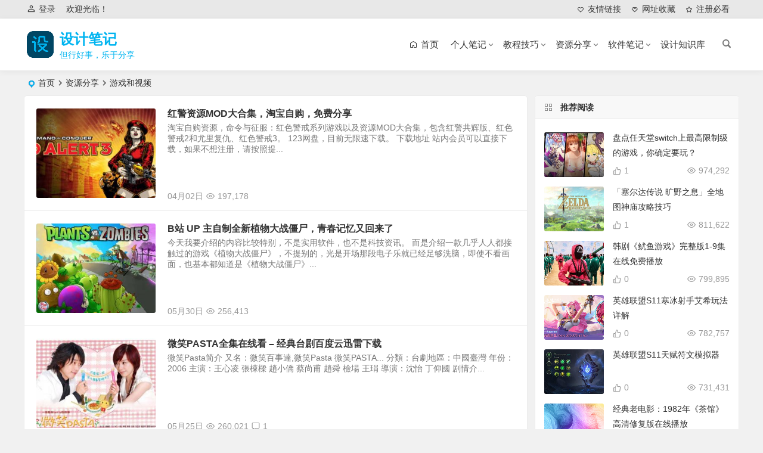

--- FILE ---
content_type: text/html; charset=UTF-8
request_url: https://www.shejibiji.com/archives/category/document/games/
body_size: 13710
content:
<!DOCTYPE html>
<html lang="zh-CN">
<head>
<meta charset="UTF-8" />
<meta name="viewport" content="width=device-width, initial-scale=1, minimum-scale=1.0, maximum-scale=1.0, user-scalable=no" />
<meta http-equiv="Cache-Control" content="no-transform" />
<meta http-equiv="Cache-Control" content="no-siteapp" />
<title>游戏和视频 | 设计笔记</title>
<meta name="description" content="" />
<meta name="keywords" content="游戏和视频" />
<link rel="shortcut icon" href="https://www.shejibiji.com/wp-content/uploads/2024/04/设计笔记LOGO_2024_Blue.png">
<link rel="apple-touch-icon" sizes="114x114" href="https://www.shejibiji.com/wp-content/uploads/2024/04/设计笔记LOGO_2024_Blue.png" />
<link rel="pingback" href="https://www.shejibiji.com/xmlrpc.php">
<link rel='stylesheet' id='begin-style-css'  href='https://www.shejibiji.com/wp-content/themes/begin/style.css?ver=2022/05/25' type='text/css' media='all' />
<link rel='stylesheet' id='be-css'  href='https://www.shejibiji.com/wp-content/themes/begin/css/be.css?ver=2022/05/25' type='text/css' media='all' />
<link rel='stylesheet' id='dashicons-css'  href='https://www.shejibiji.com/wp-includes/css/dashicons.min.css?ver=5.2.21' type='text/css' media='all' />
<link rel='stylesheet' id='fonts-css'  href='https://www.shejibiji.com/wp-content/themes/begin/css/fonts/fonts.css?ver=2022/05/25' type='text/css' media='all' />
<link rel='stylesheet' id='icons-css'  href='https://www.shejibiji.com/wp-content/themes/begin/css/icons/icons.css?ver=2022/05/25' type='text/css' media='all' />
<link rel='stylesheet' id='iconfontd-css'  href='https://at.alicdn.com/t/font_1663869_zgabh3v4ju.css?ver=2022/05/25' type='text/css' media='all' />
<script type='text/javascript' src='https://www.shejibiji.com/wp-includes/js/jquery/jquery.js?ver=1.12.4-wp'></script>
<script type='text/javascript' src='https://www.shejibiji.com/wp-includes/js/jquery/jquery-migrate.min.js?ver=1.4.1'></script>
<script type='text/javascript' src='https://www.shejibiji.com/wp-content/themes/begin/js/jquery.lazyload.js?ver=2022/05/25'></script>
<style type="text/css">.top-menu a:hover,#user-profile a:hover,.nav-search:hover,.nav-search:hover:after,#navigation-toggle:hover,.entry-meta-no a,.nav-mobile:hover,.nav-mobile a:hover,.single-meta a:hover,.ajax-pagination a:hover,.comment-tool a:hover,.ias-next .be,.slider-home .owl-nav,.slider-group .owl-nav,.slider-single .owl-nav,.tabs-more a:hover,.single-content p a,.single-content table a,.single-content p a:visited,a:hover,.new-icon .be, #site-nav .down-menu > .current-menu-item > a, #site-nav .down-menu > .current-post-ancestor > a, #site-nav .down-menu > li > a:hover, #site-nav .down-menu > li.sfHover > a, .sf-arrows > li > .sf-with-ul:focus:after,.sf-arrows > li:hover > .sf-with-ul:after,.sf-arrows > .sfHover > .sf-with-ul:after, .nav-more:hover .nav-more-i, #site-nav .down-menu > .current-post-ancestor > .sf-with-ul:after, #site-nav .down-menu > .current-menu-item > .sf-with-ul:after, .toc-ul-box .sup a:hover, .toc-ul-box a.active, #all-series h4, .serial-number:before, .seat:before, #site-nav .down-menu > li > a:hover, #site-nav .down-menu > li.behover > a {color:#00b4f0;}.menu_c #site-nav .down-menu > li > a:hover,.menu_c #site-nav .down-menu > li.sfHover > a,.menu_c #site-nav .down-menu > .current-menu-item > a,.menu_c #site-nav .down-menu > .current-post-ancestor > a,.sign input[type='submit'],.entry-more a,.menu-login .show-avatars,#wp-calendar a,.page-button:hover,.new-more a:hover,.new-more-img a:hover,.owl-dots .owl-dot.active span, .owl-dots .owl-dot:hover span,.owl-carousel .owl-nav button.owl-next,.owl-carousel .owl-nav button.owl-prev,.down-doc a,.down-button a,.begin-tabs-content .tab_title.selected a:after,.main-nav-o .down-menu > li > a:hover,.main-nav-o .down-menu > li.sfHover > a,.main-nav-o .down-menu > .current-menu-item > a,.main-nav-o .down-menu > .current-post-ancestor > a,.group-phone a,#series-letter li,.fancybox-navigation .fancybox-button div:hover,.night .begin-tabs-content .tab_title.selected a::after,.thumbnail .cat,.title-l,.cms-news-grid-container .marked-ico,.gw-ico i,.t-mark#site-nav .down-menu > .current-menu-item > a:hover:before, .main-nav .down-menu a:hover:before, .slide-progress, .btn-login:hover, .cms-picture-cat-title, .menu_c #site-nav .down-menu > li > a:hover, .menu_c #site-nav .down-menu > li.behover > a {background:#00b4f0;}.pretty.success input:checked + label i:before{background:#00b4f0 !important;}.pretty.success input:checked + label i:after, .deanmove:hover .de-button a{border:#00b4f0;background:#00b4f0 !important;}#respond input[type='text']:focus,#respond textarea:focus,.pagination a,.pagination a:visited,.page-button,.ball-pulse > div,.new-more a,.tags-cat-img:hover,.new-tabs-all-img:hover,.tags-cat-img.current,.tags-cat-img.current,.new-tabs-all-img.current,.new-more-img a,.grid-cat-title:hover .title-i span,.cat-title:hover .title-i span,.cat-square-title:hover .title-i span,.widget-title:hover .title-i span,.cat-grid-title:hover .title-i span,.child-title:hover .title-i span,.night .filter-on,.filter-on,.sign input:focus,.add-link input:focus,.add-link textarea:focus,.max-num,.sign input:focus,.add-link input:focus,.add-link textarea:focus, .deanmove:hover .de-button a:before, .filter-tag:hover:before, .menu-login-box .nav-reg a, .menu-login-box .nav-login-l a, .menu-login-box .nav-login, #user-profile .userinfo a, #user-profile .userinfo a.user-logout, .add-img-but:hover, .owl-dots .owl-dot:hover span:before, .owl-dots .owl-dot.active span:before, .my-gravatar-apply a, .user-profile .submit, .update-avatar, .bet-btn {border:1px solid #00b4f0 !important;}.tab-product .tab-hd .current,.tab-area .current,.tab-title .selected{border-top:2px solid #00b4f0;}.single-content h3,.single-content h4,.single-content h6,.single-post .entry-header h1,.single-bulletin .entry-header h1,.single-video .entry-header h1,.single-tao .entry-header h1,.single-sites .entry-header h1,.single-picture .entry-header h1{border-left:5px solid #00b4f0;}.all-cat a:hover, .btn-login, .bet-btn:hover {color:#00b4f0 !important;border:1px solid #00b4f0 !important;}.resp-vtabs .resp-tab-active:before{border-left:3px solid #00b4f0 !important;}.post-password-form input[type='submit']:hover,.page-links > span,.page-links a:hover span,.meta-nav:hover,#respond #submit:hover,.widget_categories a:hover,.widget_links a:hover,#sidebar .widget_nav_menu a:hover,#sidebar-l .widget_nav_menu a:hover,.link-all a:hover,.pagination span.current,.pagination a:hover,a.fo:hover,.down a,.tab-pagination a:hover,.widget-nav .widget_nav_menu li a:hover,.img-tab-hd .img-current,.tab-nav li a:hover,.add-link .add-link-btn:hover,#get_verify_code_btn:hover, .sidebox .userinfo a:hover, #user-profile .userinfo a:hover, .mobile-login-l a:hover, .mobile-login:hover, .mobile-login-reg a:hover, .menu-login-box .nav-login:hover, .menu-login-box #user-profile a:hover, #user-profile .userinfo a.user-logout:hover {background:#00b4f0;border:1px solid #00b4f0;}.link-f a:hover {border:1px solid #00b4f0;}.input-number {border:1px solid #00b4f0;border-right: none !important;}.site-title a {color: #00b4f0;}.site-description {color: #00b4f0;}#content, .search-wrap, .header-sub, .nav-top, #top-menu, #navigation-top, #mobile-nav, #main-search, .bread, .footer-widget, .links-box, .g-col, .links-group #links, .logo-box, #menu-container-o {width: 1200px;}@media screen and (max-width: 1200px) {#content, .bread, .footer-widget, .links-box, #top-menu, #navigation-top, .nav-top, #main-search, #search-main, #mobile-nav, .header-sub, .bread, .g-col, .links-group #links, .logo-box, .search-wrap {width: 98%;} #menu-container-o {width: 100%;}}body {
  font: 14px PingfangSC-LIGHT, sans-serif, "Helvetica Neue", Helvetica, sans-serif;
  color: #333;
}

/* 增加u,code,kbd,font标签样式 */
u {
  text-decoration: none;
  border-bottom: 1px dashed #00b4f0;
}

.single-content p code,
.single-content li code {
  background-color: #f5f5f5;
  color: #da1039;
  font-size: 0.9em;
  font-weight: 400;
  padding: 0.25em 0.5em 0.25em;
}

.single-content pre {
  overflow-x: auto;
  -webkit-overflow-scrolling: touch;
  background-color: #f5f5f5;
  border-radius: 8px;
  padding: 0.67rem 1.3rem;
}

.single-content kbd {
  border: 1px solid rgba(63, 63, 63, 0.25);
  background-color: #f9fafa;
  border-radius: 4px;
  display: inline-block;
  margin: 2px 5px;
  padding: 2px 12px;
  white-space: nowrap;
}

.single-content font {
  display: inline-block;
  width: 100%;
  margin-top: 5px;
  text-align: center;
  color: #666;
  font-size: 0.9em;
}

.single-content p em {
    font-style: inherit;
    color: #999;
    font-size: 0.9em;
}

blockquote {
  border-left: 4px solid #42b983 !important;
  border: none;
  margin: 24px 0;
  padding: 2px 15px;
  color: #777;
  background-color: rgba(66, 185, 131, 0.02);
}

blockquote p {
  margin: 10px 0 !important;
}

.single-content p {
  line-height: 2em;
}

.single-content p > img {
  margin: 40px auto;
}

.single-content li {
  margin: 10px 20px !important;
}

.single-content a {
  border-bottom: 1px dashed grey;
}

.single-content td a,
.single-content .down a {
  border-bottom: none;
}

.single-content h1 {
  font-size: 2.5rem;
  line-height: 1.225;
  margin: 15px 0;
  padding-bottom: 0.25em;
  border-bottom: 1px solid #ddd;
}

.single-content h2 {
  font-size: 2.5rem;
  border-left: 5px solid #50c1e9;
  margin-top: 48px;
}

.single-content h3 {
  font-size: 2.2rem;
  margin: 36px -25px 8px -33px;
  border-left: none;
}

.single-content h3::before {
  content: "#";
  color: #00b4f0;
  margin-right: 10px;
}
.single-content h4 {
  font-size: 2.2rem;
  margin-top: 36px;
}

/* 其它小细节优化 */
.single-content table th {
  text-align: center;
  background-color: #eff3f5;
}

/* 链接按钮样式 */
.down a {
  margin: 0 8px;
}

/* 主页日历样式修改 */
#wp-calendar a {
  background: #f6f8fa;
  color: #333;
}

/* 避免顶部导航栏副标题被遮挡 */
.logo-sites {
  max-height: 60px;
}
.planned {transition: width 4000ms;}</style><script>
var _hmt = _hmt || [];
(function() {
  var hm = document.createElement("script");
  hm.src = "https://hm.baidu.com/hm.js?4c23049ae9cf5ac31334aabb013f75fc";
  var s = document.getElementsByTagName("script")[0]; 
  s.parentNode.insertBefore(hm, s);
})();
</script>
</head>
<body class="archive category category-games category-18" ontouchstart="">
	<script>
		if (localStorage.getItem('beNightMode')) {
			document.body.className +=' night';
		}
	</script>
	<div id="page" class="hfeed site">
	<header id="masthead" class="site-header da site-header-s">
	<div id="header-main-g" class="header-main-g">
				<nav id="header-top" class="header-top dah">
			<div class="nav-top dah">
			<div id="user-profile">
								<div class="greet-top bgt">
									<div class="user-wel bgt">欢迎光临！</div>
							</div>
					
	
	<div class="login-reg login-admin fd">
									<div class="nav-set">
				 	<div class="nav-login">
						<div class="show-layer bgt" data-show-layer="login-layer" role="button"><i class="be be-personoutline"></i>登录</div>
					</div>
				</div>
					
			</div>
</div>
	
	<div class="nav-menu-top dah">
		<div class="menu-top-menu-container"><ul id="menu-top-menu" class="top-menu"><li id="menu-item-8727" class="menu-item menu-item-type-post_type menu-item-object-page menu-item-8727"><a href="https://www.shejibiji.com/links"><i class="zm zm-favorites"></i><span class="font-text">友情链接</span></a></li>
<li id="menu-item-497" class="menu-item menu-item-type-post_type menu-item-object-page menu-item-497"><a href="https://www.shejibiji.com/favorite_sites"><i class="zm zm-credit-level"></i><span class="font-text">网址收藏</span></a></li>
<li id="menu-item-8371" class="menu-item menu-item-type-post_type menu-item-object-page menu-item-8371"><a href="https://www.shejibiji.com/register"><i class="zm zm-collection"></i><span class="font-text">注册必看</span></a></li>
</ul></div>	</div>
</div>
		</nav>
				<div id="menu-container" class="da menu-glass">
			<div id="navigation-top" class="bgt">
				<span class="nav-search"></span>														<div class="logo-sites">
												<p class="site-title">
						<a href="https://www.shejibiji.com/">
			<span class="logo-small"><img src="https://www.shejibiji.com/wp-content/uploads/2024/04/设计笔记LOGO_2024_Blue.png" alt="设计笔记" /></span>
			设计笔记		</a>
	
	
			</p>

								<p class="site-description clear-small">但行好事，乐于分享</p>
								</div>

									<div id="site-nav-wrap" class="site-nav-wrap-right">
									<div id="sidr-close">
						<div class="toggle-sidr-close"><span class="sidr-close-ico"></span></div>
												<div class="mobile-login-but bkxy">
				<div class="mobile-login-author-back"><img src="" alt="bj"/></div>
									<span class="mobile-login bk show-layer" data-show-layer="login-layer" role="button">登录</span>
											</div>
								</div>
					<nav id="site-nav" class="main-nav">
									<span id="navigation-toggle" class="bars"><i class="be be-menu"></i></span>
	
		<div class="menu-main-menu-container"><ul id="menu-main-menu" class="down-menu nav-menu"><li id="menu-item-40" class="menu-item menu-item-type-custom menu-item-object-custom menu-item-40"><a href="/"><i class="zm zm-home"></i><span class="font-text">首页</span></a></li>
<li id="menu-item-24" class="menu-item menu-item-type-taxonomy menu-item-object-category menu-item-has-children menu-item-24"><a href="https://www.shejibiji.com/archives/category/mynote/">个人笔记</a>
<ul class="sub-menu">
	<li id="menu-item-3405" class="menu-item menu-item-type-taxonomy menu-item-object-category menu-item-3405"><a href="https://www.shejibiji.com/archives/category/mynote/studynote/">学习笔记</a></li>
	<li id="menu-item-26" class="menu-item menu-item-type-taxonomy menu-item-object-category menu-item-26"><a href="https://www.shejibiji.com/archives/category/mynote/notepad/">随笔日记</a></li>
	<li id="menu-item-27" class="menu-item menu-item-type-taxonomy menu-item-object-category menu-item-27"><a href="https://www.shejibiji.com/archives/category/mynote/fun/">聊点趣事</a></li>
	<li id="menu-item-931" class="menu-item menu-item-type-taxonomy menu-item-object-category menu-item-931"><a href="https://www.shejibiji.com/archives/category/mynote/readwonder/">好文分享</a></li>
</ul>
</li>
<li id="menu-item-28" class="menu-item menu-item-type-taxonomy menu-item-object-category menu-item-has-children menu-item-28"><a href="https://www.shejibiji.com/archives/category/jiaocheng/">教程技巧</a>
<ul class="sub-menu">
	<li id="menu-item-29" class="menu-item menu-item-type-taxonomy menu-item-object-category menu-item-29"><a href="https://www.shejibiji.com/archives/category/jiaocheng/seo/">前端开发</a></li>
	<li id="menu-item-9323" class="menu-item menu-item-type-taxonomy menu-item-object-category menu-item-9323"><a href="https://www.shejibiji.com/archives/category/jiaocheng/webbackend/">服务端开发</a></li>
	<li id="menu-item-9630" class="menu-item menu-item-type-taxonomy menu-item-object-category menu-item-9630"><a href="https://www.shejibiji.com/archives/category/jiaocheng/maintenance/">系统运维</a></li>
	<li id="menu-item-9733" class="menu-item menu-item-type-taxonomy menu-item-object-category menu-item-9733"><a href="https://www.shejibiji.com/archives/category/jiaocheng/%e6%a1%8c%e9%9d%a2%e5%ba%94%e7%94%a8%e5%bc%80%e5%8f%91/">桌面应用开发</a></li>
	<li id="menu-item-30" class="menu-item menu-item-type-taxonomy menu-item-object-category menu-item-30"><a href="https://www.shejibiji.com/archives/category/jiaocheng/graphic/">设计与多媒体</a></li>
	<li id="menu-item-1148" class="menu-item menu-item-type-taxonomy menu-item-object-category menu-item-1148"><a href="https://www.shejibiji.com/archives/category/jiaocheng/gold/">商业与金融</a></li>
	<li id="menu-item-1149" class="menu-item menu-item-type-taxonomy menu-item-object-category menu-item-1149"><a href="https://www.shejibiji.com/archives/category/jiaocheng/tips/">技巧分享</a></li>
</ul>
</li>
<li id="menu-item-33" class="menu-item menu-item-type-taxonomy menu-item-object-category current-category-ancestor current-menu-ancestor current-menu-parent current-category-parent menu-item-has-children menu-item-33"><a href="https://www.shejibiji.com/archives/category/document/">资源分享</a>
<ul class="sub-menu">
	<li id="menu-item-58" class="menu-item menu-item-type-taxonomy menu-item-object-category menu-item-58"><a href="https://www.shejibiji.com/archives/category/document/sucai/">素材模板</a></li>
	<li id="menu-item-36" class="menu-item menu-item-type-taxonomy menu-item-object-category current-menu-item menu-item-36"><a href="https://www.shejibiji.com/archives/category/document/games/" aria-current="page">游戏和视频</a></li>
</ul>
</li>
<li id="menu-item-37" class="menu-item menu-item-type-taxonomy menu-item-object-category menu-item-has-children menu-item-37"><a href="https://www.shejibiji.com/archives/category/software/">软件笔记</a>
<ul class="sub-menu">
	<li id="menu-item-38" class="menu-item menu-item-type-taxonomy menu-item-object-category menu-item-38"><a href="https://www.shejibiji.com/archives/category/software/pcsoft/">电脑软件</a></li>
	<li id="menu-item-39" class="menu-item menu-item-type-taxonomy menu-item-object-category menu-item-39"><a href="https://www.shejibiji.com/archives/category/software/app/">手机应用</a></li>
</ul>
</li>
<li id="menu-item-9680" class="menu-item menu-item-type-custom menu-item-object-custom menu-item-9680"><a href="https://doc.shejibiji.com/">设计知识库</a></li>
</ul></div>
<div id="overlay"></div>
					</nav>
				</div>

								<div class="clear"></div>
			</div>
		</div>
	</div>
	</header>
<div id="search-main" class="da">
	<div class="off-search-a"></div>
	<div class="search-wrap bgt fadeInDown animated">
					<div class="searchbar da">
							<form method="get" id="searchform-so" action="https://www.shejibiji.com/">
					<span class="search-input">
						<input type="text" value="" name="s" id="so" class="bk dah" placeholder="输入关键字" required />
						<button type="submit" id="searchsubmit-so" class="bk da"><i class="be be-search"></i></button>
					</span>
										<div class="clear"></div>
				</form>
						</div>
		
				<div class="searchbar da">
			<script>
			function g(formname) {
				var url = "https://www.baidu.com/baidu";
				if (formname.s[1].checked) {
					formname.ct.value = "2097152";
				} else {
					formname.ct.value = "0";
				}
				formname.action = url;
				return true;
			}
			</script>
			<form name="f1" onsubmit="return g(this)" target="_blank">
				<span class="search-input">
					<input name=word class="swap_value bk dah" placeholder="百度一下" name="q" />
					<input name=tn type=hidden value="bds" />
					<input name=cl type=hidden value="3" />
					<input name=ct type=hidden />
					<input name=si type=hidden value="shejibiji.com" />
					<button type="submit" id="searchbaidu" class="search-close bk da"><i class="be be-baidu"></i></button>
					<input name=s class="choose" type=radio />
					<input name=s class="choose" type=radio checked />
				</span>
			</form>
		</div>
		
		
		
		
				<div class="clear"></div>

				<nav class="search-nav hz">
			<h4 class="hz">搜索热点</h4>
			<div class="clear"></div>
					</nav>
				<div class="clear"></div>
	</div>
	<div class="off-search-b">
		<div class="clear"></div>
	</div>
	<div class="off-search dah fadeInDown animated"></div>
</div>	<nav class="bread">
		<div class="be-bread">
			<div class="breadcrumb"><span class="seat"></span><span class="home-text"><a href="https://www.shejibiji.com/" rel="bookmark">首页</a></span><span class="home-text"><i class="be be-arrowright"></i></span><span><a href="https://www.shejibiji.com/archives/category/document/">资源分享</a></span><i class="be be-arrowright"></i><span class="current">游戏和视频</span></div>		</div>
	</nav>
		
				
		
	
				
	




	
	<div id="content" class="site-content site-small site-roll">
		
<section id="primary" class="content-area">
	<main id="main" class="site-main domargin" role="main">
					
					<article id="post-9441" data-aos=fade-up class="ms bk doclose scl post-9441 post type-post status-publish format-standard hentry category-games category-vip tag-1866 tag-1867 tag-1868 tag-mod tag-1870 rpcn">
	
					<figure class="thumbnail">
				<a class="sc" rel="external nofollow" href="https://www.shejibiji.com/archives/9441"><img src="https://www.shejibiji.com/wp-content/themes/begin/prune.php?src=https://pic.shejibiji.com/i/2023/04/02/6429a16637f94.jpg&w=280&h=210&a=&zc=1" alt="红警资源MOD大合集，淘宝自购，免费分享" width="280" height="210" /></a>				<span class="cat cat-roll"><a href="https://www.shejibiji.com/archives/category/document/games/">游戏和视频</a></span>
			</figure>
		
		<header class="entry-header entry-header-c">
					<h2 class="entry-title"><a href="https://www.shejibiji.com/archives/9441" rel="bookmark">红警资源MOD大合集，淘宝自购，免费分享</a></h2>			</header><!-- .entry-header -->

	<div class="entry-content">
					<div class="archive-content">
				淘宝自购资源，命令与征服：红色警戒系列游戏以及资源MOD大合集，包含红警共辉版、红色警戒2和尤里复仇、红色警戒3。 123网盘，目前无限速下载。 下载地址 站内会员可以直接下载，如果不想注册，请按照提...			</div>
			<div class="clear"></div>
			<span class="title-l"></span>
										<span class="entry-meta lbm lvr">
					<span class="date">04月02日</span><span class="views"><i class="be be-eye ri"></i>197,178</span><span class="comment"><a href="https://www.shejibiji.com/archives/9441#respond"><span class="no-comment"><i class="be be-speechbubble ri"></i>评论</span></a></span>				</span>
			
				<div class="clear"></div>
	</div><!-- .entry-content -->

							<span class="entry-more more-roll ease"><a href="https://www.shejibiji.com/archives/9441" rel="external nofollow">阅读全文</a></span>		</article><!-- #post -->


			
					<article id="post-8688" data-aos=fade-up class="ms bk doclose scl post-8688 post type-post status-publish format-standard hentry category-games tag-1709 tag-1710 tag-1711 tag-1712 tag-1713 rpcn">
	
					<figure class="thumbnail">
				<a class="sc" rel="external nofollow" href="https://www.shejibiji.com/archives/8688"><img src="https://www.shejibiji.com/wp-content/themes/begin/prune.php?src=https://img.shejibiji.com/2022/07/04/62c26e1e0ff9b.jpg&w=280&h=210&a=&zc=1" alt="B站 UP 主自制全新植物大战僵尸，青春记忆又回来了" width="280" height="210" /></a>				<span class="cat cat-roll"><a href="https://www.shejibiji.com/archives/category/document/games/">游戏和视频</a></span>
			</figure>
		
		<header class="entry-header entry-header-c">
					<h2 class="entry-title"><a href="https://www.shejibiji.com/archives/8688" rel="bookmark">B站 UP 主自制全新植物大战僵尸，青春记忆又回来了</a></h2>			</header><!-- .entry-header -->

	<div class="entry-content">
					<div class="archive-content">
				今天我要介绍的内容比较特别，不是实用软件，也不是科技资讯。 而是介绍一款几乎人人都接触过的游戏《植物大战僵尸》，不提别的，光是开场那段电子乐就已经足够洗脑，即使不看画面，也基本都知道是《植物大战僵尸》...			</div>
			<div class="clear"></div>
			<span class="title-l"></span>
										<span class="entry-meta lbm lvr">
					<span class="date">05月30日</span><span class="views"><i class="be be-eye ri"></i>256,413</span><span class="comment"><a href="https://www.shejibiji.com/archives/8688#respond"><span class="no-comment"><i class="be be-speechbubble ri"></i>评论</span></a></span>				</span>
			
				<div class="clear"></div>
	</div><!-- .entry-content -->

							<span class="entry-more more-roll ease"><a href="https://www.shejibiji.com/archives/8688" rel="external nofollow">阅读全文</a></span>		</article><!-- #post -->


			
					<article id="post-8665" data-aos=fade-up class="ms bk doclose scl post-8665 post type-post status-publish format-standard hentry category-games tag-pasta tag-1698 tag-1699 tag-1700 tag-1701 rpcn">
	
					<figure class="thumbnail">
				<a class="sc" rel="external nofollow" href="https://www.shejibiji.com/archives/8665"><img src="https://www.shejibiji.com/wp-content/themes/begin/prune.php?src=https://pic.shejibiji.com/i/2022/05/25/628e2acab11d8.jpg&w=280&h=210&a=&zc=1" alt="微笑PASTA全集在线看 - 经典台剧百度云迅雷下载" width="280" height="210" /></a>				<span class="cat cat-roll"><a href="https://www.shejibiji.com/archives/category/document/games/">游戏和视频</a></span>
			</figure>
		
		<header class="entry-header entry-header-c">
					<h2 class="entry-title"><a href="https://www.shejibiji.com/archives/8665" rel="bookmark">微笑PASTA全集在线看 &#8211; 经典台剧百度云迅雷下载</a></h2>			</header><!-- .entry-header -->

	<div class="entry-content">
					<div class="archive-content">
				微笑Pasta简介 又名：微笑百事達,微笑Pasta 微笑PASTA... 分類：台劇地區：中國臺灣 年份：2006 主演：王心凌 張棟樑 趙小僑 蔡尚甫 趙舜 檢場 王琄 導演：沈怡 丁仰國 剧情介...			</div>
			<div class="clear"></div>
			<span class="title-l"></span>
										<span class="entry-meta lbm lvr">
					<span class="date">05月25日</span><span class="views"><i class="be be-eye ri"></i>260,021</span><span class="comment"><a href="https://www.shejibiji.com/archives/8665#comments"><i class="be be-speechbubble ri"></i>1 </a></span>				</span>
			
				<div class="clear"></div>
	</div><!-- .entry-content -->

							<span class="entry-more more-roll ease"><a href="https://www.shejibiji.com/archives/8665" rel="external nofollow">阅读全文</a></span>		</article><!-- #post -->


			
					<article id="post-8008" data-aos=fade-up class="ms bk doclose scl post-8008 post type-post status-publish format-standard hentry category-games tag-1469 tag-cemu rpcn">
	
					<figure class="thumbnail">
				<a class="sc" rel="external nofollow" href="https://www.shejibiji.com/archives/8008"><img src="https://www.shejibiji.com/wp-content/themes/begin/prune.php?src=https://www.shejibiji.com/wp-content/uploads/2021/11/ce696-image9be32a2fcc166d6b.md.png&w=280&h=210&a=&zc=1" alt="如何在电脑上玩「塞尔达传说 旷野之息」？完整解决方案提供" width="280" height="210" /></a>				<span class="cat cat-roll"><a href="https://www.shejibiji.com/archives/category/document/games/">游戏和视频</a></span>
			</figure>
		
		<header class="entry-header entry-header-c">
					<h2 class="entry-title"><a href="https://www.shejibiji.com/archives/8008" rel="bookmark">如何在电脑上玩「塞尔达传说 旷野之息」？完整解决方案提供</a></h2>			</header><!-- .entry-header -->

	<div class="entry-content">
					<div class="archive-content">
				自从上次被迫试玩了「塞尔达传说 旷野之息」，然后又被迫剥夺玩Switch后，就一直在网上看相关视频，想再玩玩「塞尔达传说 旷野之息」。 甚至都想趁这次双十一，再买一台Switch了。 但是考虑到上次刚...			</div>
			<div class="clear"></div>
			<span class="title-l"></span>
										<span class="entry-meta lbm lvr">
					<span class="date">11月03日</span><span class="views"><i class="be be-eye ri"></i>399,743</span><span class="comment"><a href="https://www.shejibiji.com/archives/8008#respond"><span class="no-comment"><i class="be be-speechbubble ri"></i>评论</span></a></span>				</span>
			
				<div class="clear"></div>
	</div><!-- .entry-content -->

							<span class="entry-more more-roll ease"><a href="https://www.shejibiji.com/archives/8008" rel="external nofollow">阅读全文</a></span>		</article><!-- #post -->


			
					<article id="post-7996" data-aos=fade-up class="ms bk doclose scl post-7996 post type-post status-publish format-standard hentry category-games tag-1469 rpcn">
	
					<figure class="thumbnail">
				<a class="sc" rel="external nofollow" href="https://www.shejibiji.com/archives/7996"><img src="https://www.shejibiji.com/wp-content/themes/begin/prune.php?src=https://www.shejibiji.com/wp-content/uploads/2021/10/7d974-image762260c7628f984f.png&w=280&h=210&a=&zc=1" alt="「塞尔达传说 旷野之息」全地图神庙攻略技巧" width="280" height="210" /></a>				<span class="cat cat-roll"><a href="https://www.shejibiji.com/archives/category/document/games/">游戏和视频</a></span>
			</figure>
		
		<header class="entry-header entry-header-c">
					<h2 class="entry-title"><a href="https://www.shejibiji.com/archives/7996" rel="bookmark">「塞尔达传说 旷野之息」全地图神庙攻略技巧</a></h2>			</header><!-- .entry-header -->

	<div class="entry-content">
					<div class="archive-content">
				之前自己买的Switch因为没时间玩，出手卖掉了。 之后朋友Switch错误操作，给初始化了，塞尔达的记录没了，自己又不想从头玩，所以让我帮忙推下进度。 于是有幸玩到了这款神作「塞尔达传说 旷野之息」...			</div>
			<div class="clear"></div>
			<span class="title-l"></span>
										<span class="entry-meta lbm lvr">
					<span class="date">10月21日</span><span class="views"><i class="be be-eye ri"></i>811,622</span><span class="comment"><a href="https://www.shejibiji.com/archives/7996#comments"><i class="be be-speechbubble ri"></i>1 </a></span>				</span>
			
				<div class="clear"></div>
	</div><!-- .entry-content -->

							<span class="entry-more more-roll ease"><a href="https://www.shejibiji.com/archives/7996" rel="external nofollow">阅读全文</a></span>		</article><!-- #post -->


			
					<article id="post-7916" data-aos=fade-up class="ms bk doclose scl post-7916 post type-post status-publish format-standard hentry category-games tag-1457 tag-1458 rpcn">
	
					<figure class="thumbnail">
				<a class="sc" rel="external nofollow" href="https://www.shejibiji.com/archives/7916"><img src="https://www.shejibiji.com/wp-content/themes/begin/prune.php?src=https://www.shejibiji.com/wp-content/uploads/2021/10/a04c5-p84818207.jpg&w=280&h=210&a=&zc=1" alt="韩剧《鱿鱼游戏》完整版1-9集在线免费播放" width="280" height="210" /></a>				<span class="cat cat-roll"><a href="https://www.shejibiji.com/archives/category/document/games/">游戏和视频</a></span>
			</figure>
		
		<header class="entry-header entry-header-c">
					<h2 class="entry-title"><a href="https://www.shejibiji.com/archives/7916" rel="bookmark">韩剧《鱿鱼游戏》完整版1-9集在线免费播放</a></h2>			</header><!-- .entry-header -->

	<div class="entry-content">
					<div class="archive-content">
				一群走投无路并急需金钱的人收到神秘邀请，邀请他们共同加入一场游戏。为了赢取 456 亿韩元的奖金，背景各异的 456 名参赛者被关在秘密场所进行游戏。每一轮游戏都是韩国人小时候会玩的传统游戏，如一二三...			</div>
			<div class="clear"></div>
			<span class="title-l"></span>
										<span class="entry-meta lbm lvr">
					<span class="date">10月11日</span><span class="views"><i class="be be-eye ri"></i>799,895</span><span class="comment"><a href="https://www.shejibiji.com/archives/7916#respond"><span class="no-comment"><i class="be be-speechbubble ri"></i>评论</span></a></span>				</span>
			
				<div class="clear"></div>
	</div><!-- .entry-content -->

							<span class="entry-more more-roll ease"><a href="https://www.shejibiji.com/archives/7916" rel="external nofollow">阅读全文</a></span>		</article><!-- #post -->


			
					<article id="post-7523" data-aos=fade-up class="ms bk doclose scl post-7523 post type-post status-publish format-standard hentry category-games tag-cs1-5 rpcn">
	
					<figure class="thumbnail">
				<a class="sc" rel="external nofollow" href="https://www.shejibiji.com/archives/7523"><img src="https://www.shejibiji.com/wp-content/themes/begin/prune.php?src=https://www.shejibiji.com/wp-content/uploads/2021/08/7dd76-047da5ac8b834.png&w=280&h=210&a=&zc=1" alt="cs1.5反恐精英经典版汉化中文版和完整地图打包下载" width="280" height="210" /></a>				<span class="cat cat-roll"><a href="https://www.shejibiji.com/archives/category/document/games/">游戏和视频</a></span>
			</figure>
		
		<header class="entry-header entry-header-c">
					<h2 class="entry-title"><a href="https://www.shejibiji.com/archives/7523" rel="bookmark">cs1.5反恐精英经典版汉化中文版和完整地图打包下载</a></h2>			</header><!-- .entry-header -->

	<div class="entry-content">
					<div class="archive-content">
				由于我们老板以前一直玩cs的，加上最近公司装上了真正意义上的局域网，所以我们开始一起玩cs1.5。 一起玩iceworld这张图，上去就是干，真的是超级爽！ 甚至有点废寝忘食，无心工作了，哈哈哈。 网...			</div>
			<div class="clear"></div>
			<span class="title-l"></span>
										<span class="entry-meta lbm lvr">
					<span class="date">08月13日</span><span class="views"><i class="be be-eye ri"></i>520,729</span><span class="comment"><a href="https://www.shejibiji.com/archives/7523#respond"><span class="no-comment"><i class="be be-speechbubble ri"></i>评论</span></a></span>				</span>
			
				<div class="clear"></div>
	</div><!-- .entry-content -->

							<span class="entry-more more-roll ease"><a href="https://www.shejibiji.com/archives/7523" rel="external nofollow">阅读全文</a></span>		</article><!-- #post -->


			
					<article id="post-7148" data-aos=fade-up class="ms bk doclose scl post-7148 post type-post status-publish format-standard hentry category-games tag-1372 tag-tampermonkey tag-1374 rpcn">
	
					<figure class="thumbnail">
				<a class="sc" rel="external nofollow" href="https://www.shejibiji.com/archives/7148"><img src="https://www.shejibiji.com/wp-content/themes/begin/prune.php?src=https://www.shejibiji.com/wp-content/uploads/2021/07/b506a-image.png&w=280&h=210&a=&zc=1" alt="在线观看或下载市面99%电影的小插件，一劳永逸真舒服" width="280" height="210" /></a>				<span class="cat cat-roll"><a href="https://www.shejibiji.com/archives/category/document/games/">游戏和视频</a></span>
			</figure>
		
		<header class="entry-header entry-header-c">
					<h2 class="entry-title"><a href="https://www.shejibiji.com/archives/7148" rel="bookmark">在线观看或下载市面99%电影的小插件，一劳永逸真舒服</a></h2>			</header><!-- .entry-header -->

	<div class="entry-content">
					<div class="archive-content">
				一个插件，一劳永逸实现在线观看或者下载99%的电影资源。 今天用到的是浏览器插件油猴Tampermonkey, 油猴插件使用以后确实可以获得很多方便, 后续在分享其他好用的插件. 今天主要讲豆瓣电影助...			</div>
			<div class="clear"></div>
			<span class="title-l"></span>
										<span class="entry-meta lbm lvr">
					<span class="date">07月02日</span><span class="views"><i class="be be-eye ri"></i>224,777</span><span class="comment"><a href="https://www.shejibiji.com/archives/7148#respond"><span class="no-comment"><i class="be be-speechbubble ri"></i>评论</span></a></span>				</span>
			
				<div class="clear"></div>
	</div><!-- .entry-content -->

							<span class="entry-more more-roll ease"><a href="https://www.shejibiji.com/archives/7148" rel="external nofollow">阅读全文</a></span>		</article><!-- #post -->


			
					<article id="post-5927" data-aos=fade-up class="ms bk doclose scl post-5927 post type-post status-publish format-standard hentry category-games tag-fate-hf rpcn">
	
					<figure class="thumbnail">
				<a class="sc" rel="external nofollow" href="https://www.shejibiji.com/archives/5927"><img src="https://www.shejibiji.com/wp-content/themes/begin/prune.php?src=https://www.shejibiji.com/wp-content/uploads/2021/04/140.206.195.194_2021040219312385553.jpg&w=280&h=210&a=&zc=1" alt="FATE HF最终章BD终于发布了!" width="280" height="210" /></a>				<span class="cat cat-roll"><a href="https://www.shejibiji.com/archives/category/document/games/">游戏和视频</a></span>
			</figure>
		
		<header class="entry-header entry-header-c">
					<h2 class="entry-title"><a href="https://www.shejibiji.com/archives/5927" rel="bookmark">FATE HF最终章BD终于发布了!</a></h2>			</header><!-- .entry-header -->

	<div class="entry-content">
					<div class="archive-content">
				Fate stay night原作游戏的最后一条线Heaven's Feel改编的剧场版第三章春之歌蓝光BD版终于在3月31日放出 中国的老月球人们心心念念的完结之章终于可以看了 唯一的遗憾就是不能在...			</div>
			<div class="clear"></div>
			<span class="title-l"></span>
										<span class="entry-meta lbm lvr">
					<span class="date">04月02日</span><span class="views"><i class="be be-eye ri"></i>366,306</span><span class="comment"><a href="https://www.shejibiji.com/archives/5927#respond"><span class="no-comment"><i class="be be-speechbubble ri"></i>评论</span></a></span>				</span>
			
				<div class="clear"></div>
	</div><!-- .entry-content -->

							<span class="entry-more more-roll ease"><a href="https://www.shejibiji.com/archives/5927" rel="external nofollow">阅读全文</a></span>		</article><!-- #post -->


			
					<article id="post-5842" data-aos=fade-up class="ms bk doclose scl post-5842 post type-post status-publish format-standard hentry category-games tag-1292 tag-1293 tag-1294 rpcn">
	
					<figure class="thumbnail">
				<a class="sc" rel="external nofollow" href="https://www.shejibiji.com/archives/5842"><img src="https://www.shejibiji.com/wp-content/themes/begin/prune.php?src=https://www.shejibiji.com/wp-content/uploads/2021/03/d1b31-ThumbnailCover_.jpg&w=280&h=210&a=&zc=1" alt="[游戏] 重装机兵系列全部合集下载，经典怀旧！" width="280" height="210" /></a>				<span class="cat cat-roll"><a href="https://www.shejibiji.com/archives/category/document/games/">游戏和视频</a></span>
			</figure>
		
		<header class="entry-header entry-header-c">
					<h2 class="entry-title"><a href="https://www.shejibiji.com/archives/5842" rel="bookmark">[游戏] 重装机兵系列全部合集下载，经典怀旧！</a></h2>			</header><!-- .entry-header -->

	<div class="entry-content">
					<div class="archive-content">
				在传说中的大破坏发生之后，各种各样的怪物猖獗于世，人类文明濒临崩溃的边缘。 赏金猎人作为通过猎杀怪物领取赏金的职业，存在于这个特殊的世界中。 欢迎来到末日战车tututu的世界~ 重装机兵首部作品，是...			</div>
			<div class="clear"></div>
			<span class="title-l"></span>
										<span class="entry-meta lbm lvr">
					<span class="date">03月22日</span><span class="views"><i class="be be-eye ri"></i>789,804</span><span class="comment"><a href="https://www.shejibiji.com/archives/5842#comments"><i class="be be-speechbubble ri"></i>8</a></span>				</span>
			
				<div class="clear"></div>
	</div><!-- .entry-content -->

							<span class="entry-more more-roll ease"><a href="https://www.shejibiji.com/archives/5842" rel="external nofollow">阅读全文</a></span>		</article><!-- #post -->


			
		
		
	</main><!-- .site-main -->

	<div class="pagenav-clear"><div class="turn turn-small">			<nav id="nav-below">
				<div class="nav-next"></div>
				<div class="nav-previous"><a href="https://www.shejibiji.com/archives/category/document/games/page/2/" ></a></div>
			</nav>
		
	<nav class="navigation pagination" role="navigation">
		<h2 class="screen-reader-text">文章导航</h2>
		<div class="nav-links"><span aria-current='page' class='page-numbers current'>1</span>
<a class='page-numbers' href='https://www.shejibiji.com/archives/category/document/games/page/2/'>2</a>
<a class="next page-numbers" href="https://www.shejibiji.com/archives/category/document/games/page/2/"><i class="be be-arrowright dah"></i></a></div>
	</nav><div class="clear"></div></div></div>

</section><!-- .content-area -->

<div id="sidebar" class="widget-area all-sidebar">

	
	
			<aside id="cat_popular-2" class="widget cat_popular ms bk" data-aos="fade-up"><h3 class="widget-title bkx da"><span class="title-i"><span></span><span></span><span></span><span></span></span>推荐阅读</h3>
<div id="hot" class="hot_commend">
			<ul>
										<li>
				<span class="thumbnail">
					<a class="sc" rel="external nofollow" href="https://www.shejibiji.com/archives/5272"><img src="https://www.shejibiji.com/wp-content/themes/begin/prune.php?src=https://www.shejibiji.com/wp-content/uploads/2020/12/3e487-v2-14dae731932b16c373cfe2c4db7d2344_1440w.jpg&w=280&h=210&a=&zc=1" alt="盘点任天堂switch上最高限制级的游戏，你确定要玩？" width="280" height="210" /></a>				</span>
				<span class="hot-title"><a href="https://www.shejibiji.com/archives/5272" rel="bookmark">盘点任天堂switch上最高限制级的游戏，你确定要玩？</a></span>
				<span class="views"><i class="be be-eye ri"></i>974,292</span>				<span class="be-like"><i class="be be-thumbs-up-o ri"></i>1</span>
			</li>
											<li>
				<span class="thumbnail">
					<a class="sc" rel="external nofollow" href="https://www.shejibiji.com/archives/7996"><img src="https://www.shejibiji.com/wp-content/themes/begin/prune.php?src=https://www.shejibiji.com/wp-content/uploads/2021/10/7d974-image762260c7628f984f.png&w=280&h=210&a=&zc=1" alt="「塞尔达传说 旷野之息」全地图神庙攻略技巧" width="280" height="210" /></a>				</span>
				<span class="hot-title"><a href="https://www.shejibiji.com/archives/7996" rel="bookmark">「塞尔达传说 旷野之息」全地图神庙攻略技巧</a></span>
				<span class="views"><i class="be be-eye ri"></i>811,622</span>				<span class="be-like"><i class="be be-thumbs-up-o ri"></i>1</span>
			</li>
											<li>
				<span class="thumbnail">
					<a class="sc" rel="external nofollow" href="https://www.shejibiji.com/archives/7916"><img src="https://www.shejibiji.com/wp-content/themes/begin/prune.php?src=https://www.shejibiji.com/wp-content/uploads/2021/10/a04c5-p84818207.jpg&w=280&h=210&a=&zc=1" alt="韩剧《鱿鱼游戏》完整版1-9集在线免费播放" width="280" height="210" /></a>				</span>
				<span class="hot-title"><a href="https://www.shejibiji.com/archives/7916" rel="bookmark">韩剧《鱿鱼游戏》完整版1-9集在线免费播放</a></span>
				<span class="views"><i class="be be-eye ri"></i>799,895</span>				<span class="be-like"><i class="be be-thumbs-up-o ri"></i>0</span>
			</li>
											<li>
				<span class="thumbnail">
					<a class="sc" rel="external nofollow" href="https://www.shejibiji.com/archives/5068"><img src="https://www.shejibiji.com/wp-content/themes/begin/prune.php?src=https://www.shejibiji.com/wp-content/uploads/2020/12/20201202221958-bb91b.png&w=280&h=210&a=&zc=1" alt="英雄联盟S11寒冰射手艾希玩法详解" width="280" height="210" /></a>				</span>
				<span class="hot-title"><a href="https://www.shejibiji.com/archives/5068" rel="bookmark">英雄联盟S11寒冰射手艾希玩法详解</a></span>
				<span class="views"><i class="be be-eye ri"></i>782,757</span>				<span class="be-like"><i class="be be-thumbs-up-o ri"></i>0</span>
			</li>
											<li>
				<span class="thumbnail">
					<a class="sc" rel="external nofollow" href="https://www.shejibiji.com/archives/5172"><img src="https://www.shejibiji.com/wp-content/themes/begin/prune.php?src=https://www.shejibiji.com/wp-content/uploads/2020/12/3d964-ThumbnailCover_.jpg&w=280&h=210&a=&zc=1" alt="英雄联盟S11天赋符文模拟器" width="280" height="210" /></a>				</span>
				<span class="hot-title"><a href="https://www.shejibiji.com/archives/5172" rel="bookmark">英雄联盟S11天赋符文模拟器</a></span>
				<span class="views"><i class="be be-eye ri"></i>731,431</span>				<span class="be-like"><i class="be be-thumbs-up-o ri"></i>0</span>
			</li>
											<li>
				<span class="thumbnail">
					<a class="sc" rel="external nofollow" href="https://www.shejibiji.com/archives/3692"><img src="https://www.shejibiji.com/wp-content/uploads/2020/07/摄图网_400728601_抽象彩色背景（非企业商用）-1.jpg" alt="经典老电影：1982年《茶馆》高清修复版在线播放" width="280" height="210" /></a>				</span>
				<span class="hot-title"><a href="https://www.shejibiji.com/archives/3692" rel="bookmark">经典老电影：1982年《茶馆》高清修复版在线播放</a></span>
				<span class="views"><i class="be be-eye ri"></i>686,812</span>				<span class="be-like"><i class="be be-thumbs-up-o ri"></i>1</span>
			</li>
											<li>
				<span class="thumbnail">
					<a class="sc" rel="external nofollow" href="https://www.shejibiji.com/archives/7523"><img src="https://www.shejibiji.com/wp-content/themes/begin/prune.php?src=https://www.shejibiji.com/wp-content/uploads/2021/08/7dd76-047da5ac8b834.png&w=280&h=210&a=&zc=1" alt="cs1.5反恐精英经典版汉化中文版和完整地图打包下载" width="280" height="210" /></a>				</span>
				<span class="hot-title"><a href="https://www.shejibiji.com/archives/7523" rel="bookmark">cs1.5反恐精英经典版汉化中文版和完整地图打包下载</a></span>
				<span class="views"><i class="be be-eye ri"></i>520,729</span>				<span class="be-like"><i class="be be-thumbs-up-o ri"></i>3</span>
			</li>
											<li>
				<span class="thumbnail">
					<a class="sc" rel="external nofollow" href="https://www.shejibiji.com/archives/8008"><img src="https://www.shejibiji.com/wp-content/themes/begin/prune.php?src=https://www.shejibiji.com/wp-content/uploads/2021/11/ce696-image9be32a2fcc166d6b.md.png&w=280&h=210&a=&zc=1" alt="如何在电脑上玩「塞尔达传说 旷野之息」？完整解决方案提供" width="280" height="210" /></a>				</span>
				<span class="hot-title"><a href="https://www.shejibiji.com/archives/8008" rel="bookmark">如何在电脑上玩「塞尔达传说 旷野之息」？完整解决方案提供</a></span>
				<span class="views"><i class="be be-eye ri"></i>399,743</span>				<span class="be-like"><i class="be be-thumbs-up-o ri"></i>0</span>
			</li>
								</ul>
</div>

<div class="clear"></div></aside>	</div>

<div class="clear"></div>	</div>
	<div class="clear"></div>
						<footer id="colophon" class="site-footer bgt" role="contentinfo">
		<div class="site-info">
			<div class="site-copyright">
				<div>本站部分内容素材来自网络，如果侵犯了您的版权请留言告知，我们确认后会第一时间撤除</div>
<div>© 2016－2024 <a title="站长查询，今日收录情况" href="http://seo.chinaz.com/www.shejibiji.com" target="_blank" rel="external nofollow noopener">shejibiji.com</a> <a title="站长查询，今日收录情况" href="https://mseo.chinaz.com/?host=www.shejibiji.com" target="_blank" rel="external nofollow noopener">版权所有</a> | <a title="但行好事 乐于分享" href="https://beian.miit.gov.cn">沪ICP备202200091号</a> | <a title="网站地图" href="https://www.shejibiji.com//sitemap.xml" target="_blank" rel="external nofollow noopener">Sitemap</a></div>			</div>
			<div class="add-info">
								<div class="clear"></div>
											</div>

				</div>
			</footer>
	<div class="login-overlay" id="login-layer">
	<div id="login">
		<div id="login-tab" class="fadeInDown animated da bk">
						<div class="login-tab-product sign da">
			<div class="adorn rec-adorn-s"></div>
			<div class="adorn rec-adorn-x"></div>
							<h2 class="login-tab-hd">
																		<span class="login-tab-hd-con"><a href="javascript:" not="not">登录</a></span>
							<span class="login-tab-hd-con"><a href="javascript:" not="not">注册</a></span>
							<span class="login-tab-hd-con"><a href="javascript:" not="not">找回密码</a></span>
															</h2>
						<div class="login-tab-bd revery-bg login-dom-display">
										<div class="login-tab-bd-con login-current">
					<div id="tab1_login" class="tab_content_login">
						<form class="zml-form" action="" method="post">
							<div class="zml-status"></div>
							<div class="zml-username">
								<div class="zml-username-input zml-ico">
									<input class="input-control dah bk" type="text" name="log" placeholder="用户名" onfocus="this.placeholder=''" onblur="this.placeholder='用户名'" tabindex="1" />
								</div>
							</div>
							<div class="zml-password">
								<div class="zml-password-label pass-input">
									<div class="togglepass"><i class="be be-eye"></i></div>
								</div>
								<div class="zml-password-input zml-ico">
									<input class="login-pass input-control dah bk" type="password" name="pwd" placeholder="密码" onfocus="this.placeholder=''" onblur="this.placeholder='密码'" autocomplete="off" tabindex="2" />
								</div>
							</div>
								<div class="login-form"></div>
							<div class="zml-submit">
								<div class="zml-submit-button">
									<input type="submit" name="wp-submit" class="button-primary" value="登录" tabindex="15" />
									<input type="hidden" name="login-ajax" value="login" />
									<input type="hidden" name="security" value="0f24f78c78">
									<input type="hidden" name="redirect_to" value="/archives/category/document/games/" />
								</div>
								<div class="rememberme pretty success">
									<input type="checkbox" name="rememberme" value="forever" checked="checked" checked />
									<label for="rememberme" type="checkbox"/>
										<i class="mdi" data-icon=""></i>
										<em>记住我的登录信息</em>
									</label>
								</div>
							</div>
						</form>
					</div>
				</div>

								<div class="login-tab-bd-con">
					<div id="tab2_login" class="tab_content_login">
						<div class="zml-register">
								<form class="zml-register-form" action="" method="post">
		<div>
			<div class="zml-status"></div>
			<div class="zml-username zml-ico">
				<label>
					<input type="text" name="user_login" class="input-control dah bk" size="20" tabindex="1" required="required" placeholder="用户名*" onfocus="this.placeholder=''" onblur="this.placeholder='用户名*'" />
				</label>
			</div>
			<div class="zml-email zml-ico">
				<label>
					<input type="text" name="user_email" class="input-control dah bk" size="25" tabindex="2" required="required" placeholder="邮箱 *" onfocus="this.placeholder=''" onblur="this.placeholder='邮箱 *'" />
				</label>
			</div>
			<div class="pass-input zml-ico">
	<div class="togglepass"><i class="be be-eye"></i></div>
	<input class="user_pwd1 input dah bk" type="password" size="25" value="" name="user_pass" tabindex="3" placeholder="密码(至少6位)" onfocus="this.placeholder=''" onblur="this.placeholder='密码(至少6位)'" autocomplete="off" />
</div>
<div class="pass-input zml-ico">
	<div class="togglepass"><i class="be be-eye"></i></div>
	<input class="user_pwd2 input dah bk" type="password" size="25" value="" name="user_pass2" tabindex="4" placeholder="重复密码" onfocus="this.placeholder=''" onblur="this.placeholder='重复密码'" autocomplete="off" />
</div>
<input type="hidden" name="spam_check" value="" />
	<div class="invitation-box zml-ico">
	<input name="be_invitation_code" type="text" id="be_invitation_code" class="be_invitation_code input dah bk" style="text-transform: uppercase" required="required" tabindex="5" placeholder="邀请码" onfocus="this.placeholder=''" onblur="this.placeholder='邀请码'" />

	<div class="to-code dah"><a href="/bulletin/165.html" target="_blank">获取</a></div></div>						<div class="submit zml-submit-button">
				<input type="submit" name="wp-submit" class="button-primary" value="注册" tabindex="100" />
			</div>
			<input type="hidden" name="login-ajax" value="register" />
			<div class="zml-register-tip">注册信息通过邮箱发给您</div>
		</div>
	</form>
						</div>
					</div>
				</div>
				
								<div class="login-tab-bd-con">
					<div id="tab3_login" class="tab_content_login">
						<form class="zml-remember" action="" method="post">
							<div class="zml-status"></div>
							<div class="zml-remember-email">  
								输入用户名或电子邮件																<input type="text" name="user_login" class="input-control remember dah bk" value="" onfocus="if(this.value == ''){this.value = '';}" onblur="if(this.value == ''){this.value = ''}" tabindex="1" />
															</div>
							<div class="zml-submit-button">
								<input type="submit" tabindex="15" value="获取新密码" class="button-primary" />
								<input type="hidden" name="login-ajax" value="remember" />
							</div>
							<div class="zml-register-tip">重置密码链接通过邮箱发送给您</div>
						</form>
					</div>
				</div>
							</div>
		</div>

	
		</div>
	</div>
</div>
	<ul id="scroll" class="scroll-but bgt">
	<li class="toc-scroll toc-no"><a class="toc-button fo ms"><i class="be be-sort"></i></a><div class="toc-prompt"><div class="toc-arrow dah">目录<i class="be be-playarrow"></i></div></div></li>
	<li><a class="scroll-home ms fo" href="https://www.shejibiji.com/" rel="home"><i class="be be-home"></i></a></li>	<li><a class="scroll-h ms fo"><i class="be be-arrowup"></i></a></li>					<ul class="night-day bgt">
			<li><span class="night-main"><a class="m-night fo ms"><span class="m-moon"><span></span></span></a></span></li>
			<li><a class="m-day fo ms"><i class="be be-loader"></i></a></li>
		</ul>
					</ul>
				</div>
<script type='text/javascript' id='superfish-js-after'>var fallwidth = {fall_width: 190}</script>
<script type='text/javascript'>
var keep = {"ajaxurl":"https:\/\/www.shejibiji.com\/wp-admin\/admin-ajax.php","nonce":"ba108f4cbd","errorMessage":"\u51fa\u9519\u4e86"}; 
</script>
<script type='text/javascript' src='https://www.shejibiji.com/wp-content/themes/begin/js/favorite-script.js?ver=2022/05/25'></script>
<script type='text/javascript' src='https://www.shejibiji.com/wp-content/themes/begin/js/superfish.js?ver=2022/05/25'></script>
<script type='text/javascript' src='https://www.shejibiji.com/wp-content/themes/begin/js/begin-script.js?ver=2022/05/25'></script>
<script type='text/javascript'>
var host = {"site":"https:\/\/www.shejibiji.com"}; var plt =  {"time":"30"}; 
var copiedurl = {"copied":"\u5df2\u590d\u5236"}; var copiedlink = {"copylink":"\u590d\u5236\u94fe\u63a5"}; 
</script>
<script type='text/javascript' src='https://www.shejibiji.com/wp-content/themes/begin/js/ajax-content.js?ver=2022/05/25'></script>
<script type='text/javascript'>
var ajax_content = {"ajax_url":"https:\/\/www.shejibiji.com\/wp-admin\/admin-ajax.php"}; 
</script>
<script type='text/javascript' src='https://www.shejibiji.com/wp-content/themes/begin/js/qrious.js?ver=2022/05/25'></script>
<script type='text/javascript'>
var ajaxqrurl = {"qrurl":false}; 
</script>
<script type='text/javascript' src='https://www.shejibiji.com/wp-content/themes/begin/js/owl.js?ver=2022/05/25'></script>
<script type='text/javascript'>
var Timeout = {"owl_time":"4000"}; var gridcarousel = {"grid_carousel_f":"4"}; var flexiselitems = {"flexisel_f":"5"}; 
</script>
<script type='text/javascript' src='https://www.shejibiji.com/wp-content/themes/begin/js/sticky.js?ver=2022/05/25'></script>
<script type='text/javascript' src='https://www.shejibiji.com/wp-content/themes/begin/js/ias.js?ver=2022/05/25'></script>
<script type='text/javascript' src='https://www.shejibiji.com/wp-content/themes/begin/js/nice-select.js?ver=2022/05/25'></script>
<script type='text/javascript' src='https://www.shejibiji.com/wp-content/themes/begin/js/infinite-post.js?ver=2022/05/25'></script>
<script type='text/javascript'>
var Ajaxpost = {"pages_n":"3"}; 
</script>
<script type='text/javascript' src='https://www.shejibiji.com/wp-content/themes/begin/js/letter.js?ver=2022/05/25'></script>
<script type='text/javascript' src='https://www.shejibiji.com/wp-content/themes/begin/js/begin-tab.js?ver=2022/05/25'></script>
<script type='text/javascript'>
var ajax_tab = {"ajax_url":"https:\/\/www.shejibiji.com\/wp-admin\/admin-ajax.php"}; 
</script>
<script type='text/javascript' src='https://www.shejibiji.com/wp-content/themes/begin/js/fancybox.js?ver=2022/05/25'></script>
</body>
</html><!--
Performance optimized by Redis Object Cache. Learn more: https://wprediscache.com

Retrieved 6101 objects (574 KB) from Redis using PhpRedis (v5.3.7).
-->


--- FILE ---
content_type: text/css
request_url: https://www.shejibiji.com/wp-content/themes/begin/css/icons/icons.css?ver=2022/05/25
body_size: 247
content:
@font-face {
	font-family: "cx";
	src: url('iconfont.woff2?t=1653125599687') format('woff2'), url('iconfont.woff?t=1653125599687') format('woff'), url('iconfont.ttf?t=1653125599687') format('truetype');
}

.cx {
	font-family: "cx" !important;
	font-size: 16px;
	font-style: normal;
	-webkit-font-smoothing: antialiased;
	-moz-osx-font-smoothing: grayscale;
}

.cx-svip:before {
  content: "\e601";
}

.cx-kefu1:before {
  content: "\e671";
}

.cx-bing:before {
  content: "\e69a";
}

.cx-google:before {
  content: "\eaa8";
}

.cx-liu:before {
  content: "\e606";
}

.cx-Sougou:before {
  content: "\e607";
}

.cx-begin:before {
  content: "\e600";
}

.cx-haibao:before {
  content: "\e623";
}

.cx-weixin:before {
  content: "\e6bb";
}

.cx-zhifeiji-copy:before {
  content: "\e61b";
}

.cx-yonghu:before {
  content: "\e602";
}

.cx-mima:before {
  content: "\e603";
}

.cx-youjian:before {
  content: "\e604";
}

.cx-yanzheng:before {
  content: "\e605";
}

.cx-alipay:before {
  content: "\e61a";
}

--- FILE ---
content_type: text/css
request_url: https://at.alicdn.com/t/font_1663869_zgabh3v4ju.css?ver=2022/05/25
body_size: 1777
content:
@font-face {font-family: "zm";
  src: url('//at.alicdn.com/t/font_1663869_zgabh3v4ju.eot?t=1582975521527'); /* IE9 */
  src: url('//at.alicdn.com/t/font_1663869_zgabh3v4ju.eot?t=1582975521527#iefix') format('embedded-opentype'), /* IE6-IE8 */
  url('[data-uri]') format('woff2'),
  url('//at.alicdn.com/t/font_1663869_zgabh3v4ju.woff?t=1582975521527') format('woff'),
  url('//at.alicdn.com/t/font_1663869_zgabh3v4ju.ttf?t=1582975521527') format('truetype'), /* chrome, firefox, opera, Safari, Android, iOS 4.2+ */
  url('//at.alicdn.com/t/font_1663869_zgabh3v4ju.svg?t=1582975521527#zm') format('svg'); /* iOS 4.1- */
}

.zm {
  font-family: "zm" !important;
  font-size: 16px;
  font-style: normal;
  -webkit-font-smoothing: antialiased;
  -moz-osx-font-smoothing: grayscale;
}

.zm-editor:before {
  content: "\e6f6";
}

.zm-favorites-fill:before {
  content: "\e721";
}

.zm-credit-level:before {
  content: "\e74a";
}

.zm-gift:before {
  content: "\e752";
}

.zm-hot:before {
  content: "\e753";
}

.zm-collection:before {
  content: "\e79d";
}

.zm-collection-fill:before {
  content: "\e79e";
}

.zm-home:before {
  content: "\e7a7";
}

.zm-home-fill:before {
  content: "\e7ae";
}

.zm-favorites:before {
  content: "\e7b3";
}

